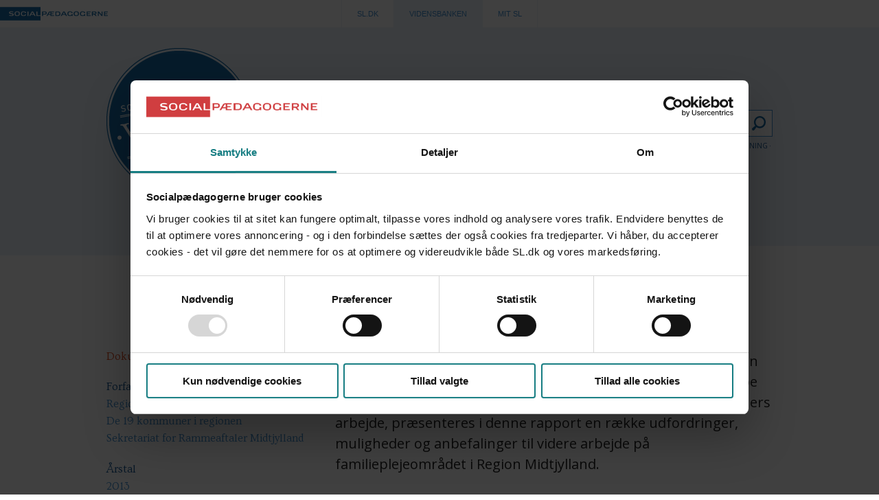

--- FILE ---
content_type: text/html; charset=utf-8
request_url: https://viden.sl.dk/artikler/boern-og-unge/anbragte-familiepleje/muligheder-og-udfordringer-paa-familieplejeomradet-i-midtjylland/
body_size: 6405
content:

<!DOCTYPE html>
<html lang="da" class="no-js">

    <head>
        <meta charset="utf-8" />
        <title>Muligheder og udfordringer p&#229; familieplejeomr&#229;det i Midtjylland</title>
        <meta name="viewport" content="width=device-width, initial-scale=1.0" />

        <link href="https://fonts.googleapis.com/css?family=Ovo|Open+Sans:300italic,400italic,600italic,700italic,400,300,600,700" rel="stylesheet" type="text/css" />
        <link rel="stylesheet" href="/assets/css/styles.css" />
        <link rel="shortcut icon" href="/assets/images/favicon.ico" />
		
    </head>

    <body>

        <!-- Google Tag Manager -->
        <noscript>
            <iframe src="//www.googletagmanager.com/ns.html?id=GTM-KKTW4S"
                    height="0" width="0" style="display:none;visibility:hidden"></iframe>
        </noscript>
        <script>
            (function (w, d, s, l, i) {
                w[l] = w[l] || []; w[l].push({
                    'gtm.start':
                        new Date().getTime(), event: 'gtm.js'
                }); var f = d.getElementsByTagName(s)[0],
                    j = d.createElement(s), dl = l != 'dataLayer' ? '&l=' + l : ''; j.async = true; j.src =
                        '//www.googletagmanager.com/gtm.js?id=' + i + dl; f.parentNode.insertBefore(j, f);
            })(window, document, 'script', 'dataLayer', 'GTM-KKTW4S');</script>
        <!-- End Google Tag Manager -->


<div class="site-switcher">

    <a href="https://sl.dk">
        <img class="site-switcher__logo" src="/assets/images/sl-logo.svg" alt="SocialpÃ¦dagogerne" />
    </a>



    <nav class="site-switcher__nav">
        <div>
            <a class="site-switcher__item" href="http://sl.dk"><span>sl.dk</span></a>
           
            <a class="site-switcher__item active" href="http://viden.sl.dk"><span>Vidensbanken</span></a>
            <a class="site-switcher__item" href="https://mit.sl.dk" target="_blank" rel="noopener noreferrer"><span>Mit SL</span></a>
        </div>
    </nav>

    <a href class="site-switcher__toggle">
        <svg version="1.1" xmlns="http://www.w3.org/2000/svg" xmlns:xlink="http://www.w3.org/1999/xlink" x="0px" y="0px" viewBox="0 0 45 45" style="enable-background:new 0 0 45 45;" xml:space="preserve">
            <path class="st0" d="M11.6129036,11.6129036H0V0h11.6129036V11.6129036z M28.3064518,0H16.6935482v11.6129036h11.6129036V0z M45,0 H33.3870964v11.6129036H45V0z M11.6129036,16.6935482H0v11.6129036h11.6129036V16.6935482z M28.3064518,16.6935482H16.6935482 v11.6129036h11.6129036V16.6935482z M45,16.6935482H33.3870964v11.6129036H45V16.6935482z M11.6129036,33.3870964H0V45h11.6129036 V33.3870964z M28.3064518,33.3870964H16.6935482V45h11.6129036V33.3870964z M45,33.3870964H33.3870964V45H45V33.3870964z"/>
        </svg>
    </a>
</div>


        <header class="component header bg--blue-lighter designcut-4">

            <div class="row">

                <div class="medium-4 columns header__logo">
<h1>
    <a href="/">
        <img src="/assets/images/logo.png" alt="Socialpædagogernes Vidensbank" />
    </a>
</h1>

                </div>

                <div class="medium-8 columns header__search">
<form class="search-form" method="GET" action="/search-result/">
    <div>
        <input type="search" autocomplete="off" class="search-form__input" name="q" id="q" placeholder="Jeg vil finde viden om ..." />
        <input type="submit" class="search-form__button" value="Søg" />
    </div>
    <label for="q">F.eks. Marte Meo, Helbred, Døgninstitution&hellip;</label>
    <a class="search-form__link" href="/advanced-search">Avanceret søgning</a>
</form>






                </div>
            </div>

            <div class="row">

<div class="navigation--top">
    <ul class="navigation__arealist">
        <li class="navigation__area">
            
            <h2 class="navigation__title"><a href=""> </a></h2>
            <ul class="navigation__sublist">
                    <li class="navigation__subject active">
                        <a href="/artikler/boern-og-unge/">Børn og Unge</a>
                    </li>
                    <li class="navigation__subject ">
                        <a href="/artikler/voksne/">Voksne</a>
                    </li>
                    <li class="navigation__subject ">
                        <a href="/artikler/socialpaedagoger/">Socialpædagoger</a>
                    </li>
            </ul>
        </li>
    </ul>
</div>



                <div role="main" class="show-for-small-only">

                </div>
            </div>

        </header>
        <!-- Ankiro content indexing start -->
        <div class="component designcut-8 bg--white article">


<div class="row collapse">
    <div class="medium-offset-4 medium-8 columns">
        <ol class="breadcrumb">
                <li><a href="/">Socialp&#230;dagogernes Vidensbank</a></li>
                <li><a href="/artikler/boern-og-unge/">B&#248;rn og Unge</a></li>
                <li><a href="/artikler/boern-og-unge/anbragte-familiepleje/">Familiepleje</a></li>
        </ol>
    </div>
</div>

    
    <article>
        <div class="article__content">
            <header>
                <h1>Muligheder og udfordringer p&#229; familieplejeomr&#229;det i Midtjylland</h1>
                <p>Denne rapport ser n&#230;rmere p&#229;, hvad der skal til for at sikre &quot;den gode familieplejeanbringelse&quot;. P&#229; baggrund af en arbejdsgruppe best&#229;ende af forskellige kommunale og regionale videnspersoners arbejde, pr&#230;senteres i denne rapport en r&#230;kke udfordringer, muligheder og anbefalinger til videre arbejde p&#229; familieplejeomr&#229;det i Region Midtjylland. </p>
            </header>
                  
            <h2>Indhold</h2>
            <p>Den Administrative Styregruppe for Social- og Specialundervisningsområdet for kommunerne i den midtjydske region (DASSOS) nedsatte i 2012 en tværkommunal arbejdsgruppe af forskellige videnspersoner for at behandle ministertemaet for 2013 "Udviklingen i brugen af de forskellige former for familieplejeanbringelser".</p>
<p>Arbejdsgruppen har udarbejdet en statistisk kortlægning af familieplejeområdet og gennemført en kvantitativ analyse af muligheder og udfordringer. Resultaterne heraf præsenteres i denne rapport. I den statiske kortlægning af familieplejeområdet præsenteres tendenser i anbringelsesmønsteret både på landsplan og i Region Midtjylland. Den kvantitative analyse tager udgangspunkt i fire temaer:</p>
<ul>
<li>Undersøgelse, handeplan og visitation</li>
<li>Sikring af holdbare anbringelser gennem matching</li>
<li>Opfølgning og understøttelse</li>
<li>Gode overgange</li>
</ul>
<p>På baggrund af analysen har arbejdsgruppen identificeret fem fokusområder og opstillet en række anbefalinger, som præsenteres i rapporten.</p>

                <h2>Konklusion</h2>
<p>Familieplejeanbringelser udgør ca. halvdelen af alle anbringelser både på landsplan og i Region Midtjylland. Anbringelse i almindelig plejefamilie udgør halvdelen af alle familieplejeanbringelser både på landsplan og i Region Midtjylland</p>
<p>En række forudsætninger for en vellykket anbringelse og opnå målene med anbringelsen er:</p>
<ul>
<li>En kvalificeret afdækning af barnet og barnets biologiske familie samt en handleplan ved visitationstidspunktet.</li>
<li>Inddragelse af og forventningsafstemning med barnets biologiske forældre.</li>
<li>Understøttelse af plejefamilien i form af sparring og supervision.</li>
</ul>
<p>Forskning viser, at betydningen af en mindre priviligeret baggrund reduceres, hvis den unge gennemfører en uddannelse. Der er derfor et stort potentiale i at øge antallet af udsatte unge, der gennemfører en ungdomsuddannelse.</p>
<p>Tilrettelæggelse af samvær mellem barnet og barnets biologiske forældre er vigtigt for at sikre sammenhæng i barnet eller den unges livshistorie og for at forebygge ensomhed og konfliktfyldte eller afbrudte relationer.</p>
<p>De fem fokusområder, som arbejdsgruppen har identificeret, er:</p>
<ul>
<li>Myndighedsarbejdet. Barnet bør være tilstrækkeligt udredt og velbeskrevet i den børnefaglige undersøgelse. Der skal være sammenhæng mellem undersøgelsen og handleplanen. Handleplanen bør være kendt af alle samarbejdspartnere og være omdrejningspunktet for senere opfølgning.</li>
<li>Indragelse og forventningsafstemning. Familieplejekonsulenten bør deltage i visitation og mødes med barnet og barnets biologiske forældre inden matchingen. Der bør afholdes møder mellem rådgiver, konsulent og plejefamilie, hvor der forventningsafstemmes i forhold til barnets behov samt forældrenes og forvaltningens forventninger til samarbejdet.</li>
<li>Skolegang. Barnet bør udreddes af PPR i forhold til begavelsesniveau, personlighed og socialfunktion inden skolestart. Det er vigtigt, at de faglige forventninger til det anbragte barn er på lige fod med barnets jævnaldrene.</li>
<li>Sparring og supervision. Plejefamilierne skal tilbydes den nødvendige sparring og supervision.</li>
<li>Sammenhæng og gode overgange. Barnet/den unge skal støttes i at opmå/opretholde tilknytningen til betydningsfulde netværk.</li>
</ul>
<p>Arbejdsgruppen foreslår, at det videre arbejde tilrettelægges som en temadag for fagpersoner, plejefamilier og andre relevante aktører. Arbejdsgruppen forslår desuden fokusområdet skolegang som tema for dagen.</p>
                <h2>Metode</h2>
<p>Kortlægningen af anbringelsesmønsteret bygger på data fra Ankestyrelsens anbringelsesstatistik fra slutningen af 2008 til 3. kvartal 2012. Analysen af udfordringer og muligheder indenfor familieplejeområdet bygger på tre fokusgruppeinterviews med fagpersoner på familieplejeområdet fra alle de 19 kommuner i Region Midtjylland og et udsnit af familieplejere.</p>
        </div>

        <footer>
            
             
                        <div class="article__category">
                            <img src="/media/3961/dokumentation-og-udviklingsarbejde.png" />
                            <span class="article__pillerLabel">Dokumentation og udviklingsarbejde</span>
                        </div>

            <dl>            

                    <dt>Forfatter</dt>
                    <dd>
                        <ul class="no-bullet">
                                <li>Region Midtjylland</li>
                                <li>De 19 kommuner i regionen</li>
                                <li>Sekretariat for Rammeaftaler Midtjylland</li>
                        </ul>
                    </dd>
    
                    <dt>Årstal</dt>
                    <dd>
                        <time>2013</time>
                        
                    </dd>
                
                    <dt>Udgiver</dt>
                    <dd>De 19 kommuner i regionen, Region Midtjylland, Sekretariat for Rammeaftaler Midtjylland, 28 sider</dd>
            
            </dl>
            
            
    <ul class="inline-list clearfix">
        <li><a class="icon icon-print print-trigger" href="" title="Udskriv">Udskriv</a></li>
        <li><a class="icon icon-mail" href="mailto:?subject=https://viden.sl.dk/artikler/boern-og-unge/anbragte-familiepleje/muligheder-og-udfordringer-paa-familieplejeomradet-i-midtjylland/" title="Kontakt">Mail</a></li>
        <li><a class="icon icon-linkedin" href="http://www.linkedin.com/shareArticle?mini=true&url=https://viden.sl.dk/artikler/boern-og-unge/anbragte-familiepleje/muligheder-og-udfordringer-paa-familieplejeomradet-i-midtjylland/" target="_blank" title="Linked In">Linkin</a></li>
        <li><a class="icon icon-facebook" href="http://www.facebook.com/share.php?u=https://viden.sl.dk/artikler/boern-og-unge/anbragte-familiepleje/muligheder-og-udfordringer-paa-familieplejeomradet-i-midtjylland/" target="_blank" title="Facebook">Facebook</a></li>
        <li><a class="icon icon-twitter" href="http://www.twitter.com/intent/tweet?url=https%3a%2f%2fviden.sl.dk%2fartikler%2fboern-og-unge%2fanbragte-familiepleje%2fmuligheder-og-udfordringer-paa-familieplejeomradet-i-midtjylland%2f" title="Twitter">Twitter</a></li>
    </ul>



                <a href="/media/4587/muligheder-og-udfordringer-paa-familieplejeomraadet-i-midtjylland.pdf" class="article__linkimage" target="_blank">
                    <img src="/media/4586/muligheder-og-udfordringer.jpg" alt="Download" />
                </a>
                                <a href="/media/4587/muligheder-og-udfordringer-paa-familieplejeomraadet-i-midtjylland.pdf" class="article__link" target="_blank">
                        <img src="/media/8089/download.png" />
                        <img class="article__link--alt" src="/media/8090/download-hover.png" />
                        Download PDF
                    </a>

            
        </footer>
    </article>
</div>
        <aside class="component article-related bg--blue designcut-6">
            <div class="row">
                <div class="medium-12 columns">
                    <h2>Se også</h2>
                </div>
                        <div class="medium-4 columns">
                                <div>
                                    Unders&#248;gelser og evalueringer;    
                                </div>
                            <a class="search-result-item" href="/artikler/boern-og-unge/anbragte-familiepleje/afsluttende-evaluering-af-projekt-forstaerkede-plejefamilier-i-koebenhavns-kommune/">
                                <span class="search-result-item__pillars"></span>
                                <h3 class="search-result-item__header">Afsluttende evaluering af projekt Forst&#230;rkede plejefamilier i K&#248;benhavns Kommune</h3>
                                <span class="search-result-item__author">Center for Familiepleje, 76 sider</span>
                                <time class="search-result-item__published">2015</time>
                            </a>
                        </div>
                        <div class="medium-4 columns">
                                <div>
                                    Unders&#248;gelser og evalueringer;    
                                </div>
                            <a class="search-result-item" href="/artikler/boern-og-unge/anbringelser-socialpaedagogiske-indsatser/betydningen-af-anbringelsestype-for-anbragte-boerns-skoleresultater/">
                                <span class="search-result-item__pillars"></span>
                                <h3 class="search-result-item__header">Betydningen af anbringelsestype for anbragte b&#248;rns skoleresultater</h3>
                                <span class="search-result-item__author">VIVE</span>
                                <time class="search-result-item__published">2021</time>
                            </a>
                        </div>
                        <div class="medium-4 columns">
                                <div>
                                    Dokumentation og udviklingsarbejde;    
                                </div>
                            <a class="search-result-item" href="/artikler/voksne/socialt-udsatte/kofoeds-skole-&#229;rsrapport-2013/">
                                <span class="search-result-item__pillars"></span>
                                <h3 class="search-result-item__header">Kofoeds Skole &#197;rsrapport 2013</h3>
                                <span class="search-result-item__author">Kofoeds Skole, 28 sider</span>
                                <time class="search-result-item__published">2014</time>
                            </a>
                        </div>

            </div>
        </aside>

        <!-- Ankiro content indexing end -->
<footer class="component footer bg--blue-lighter">
    <div class="row">
        <ul class="footer__items">
            <li>
                <h4>Om vidensbanken</h4>
                <p><span>Vidensbanken er en service fra Socialpædagogerne </span><a rel="noopener" href="https://sl.dk" target="_blank">sl.dk</a></p>
                <a class="footer__link" href="/om-vidensbanken/">Om vidensbanken</a>
            </li>
            <li>
                <h4>FIND MERE VIDEN</h4>
                <p><span>Socialpædagogen og andre relevante danske og internationale hjemmesider.</span></p>
                <a class="footer__link" href="/find-mere-viden/">Se links</a>
            </li>
            <li>
                <h4> F&#229; vidensbankens nyhedsbrev</h4>
                <p><span>Hold dig ajour med ny socialpædagogisk viden.</span></p>
                <a class="footer__link" href="/faa-vidensbankens-nyhedsbrev/">F&#229; viden i din mailbox</a>
            </li>
            <li>
                <h4> S&#198;T NY VIDEN I BANKEN</h4>
                <p><span>Har du ideer eller eksempler på viden og praksisforløb, hører vi gerne fra dig.</span></p>
                <a class="footer__link" href="/saet-ny-viden-i-banken/">Kontakt os</a>
            </li>
        </ul>
    </div>
    
    <div class="row h-card clearfix" data-equalizer>
        <div class="small-6 medium-9 columns footer__address" data-equalizer-watch>
            <span>Socialpædagogernes Vidensbank</span>
            <span>Brol&#230;ggerstr&#230;de 9</span>
            <span>1211 Kbh. K</span>
            <span>Tlf. +45 7248 6000</span>
            <span><a href="mailto:"></a></span>
        </div>
        <div class="small-6 medium-3 columns footer__logo" data-equalizer-watch>
            <img src="/media/3967/logo-sl.png" class="u-logo" alt="Socialpædagogerns Vidensbank" />
        </div>
    </div>

</footer>


        <script src="/assets/js/script.js"></script>
    </body>

</html>
